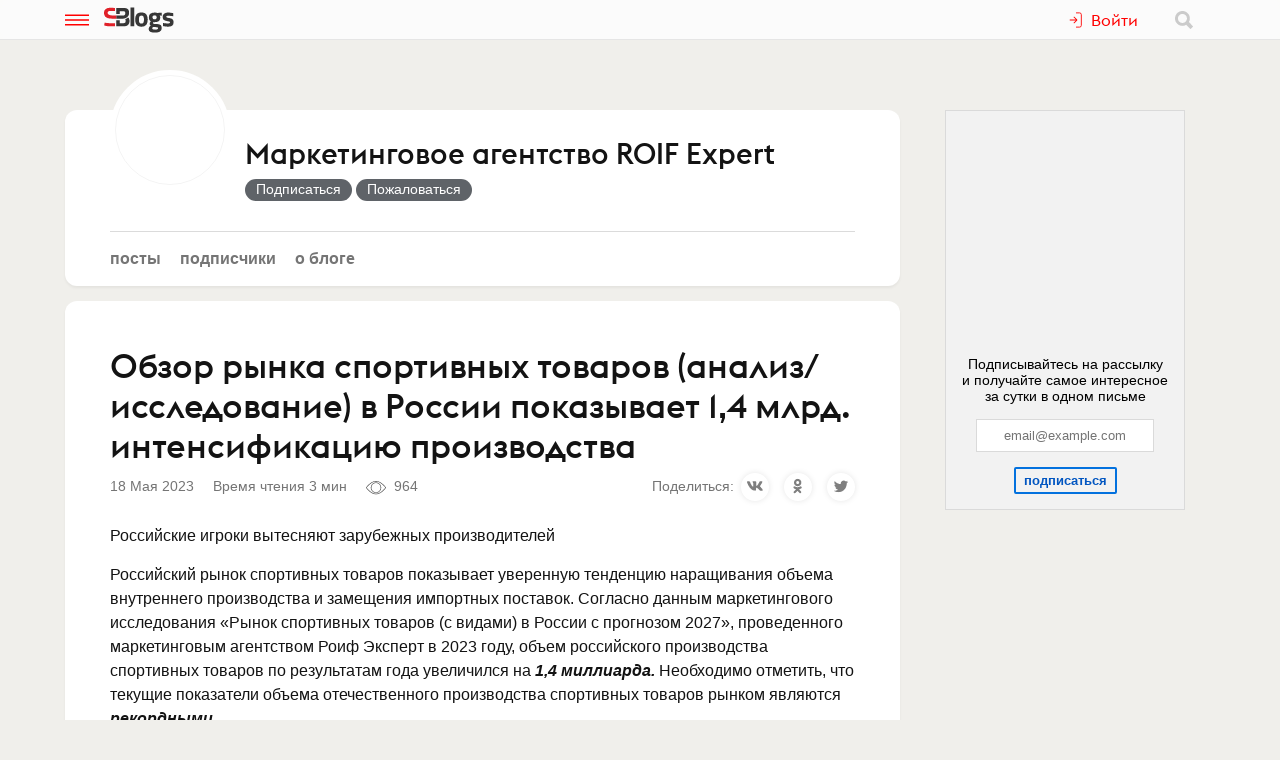

--- FILE ---
content_type: text/html; charset=utf-8
request_url: https://www.sostav.ru/blogs/32702/38025
body_size: 11925
content:
<!doctype html>
<html data-n-head-ssr lang="ru" data-n-head="%7B%22lang%22:%7B%22ssr%22:%22ru%22%7D%7D">
<head >
    <meta data-n-head="ssr" name="robots" content="index, follow"><meta data-n-head="ssr" charset="utf-8"><meta data-n-head="ssr" name="viewport" content="width=device-width, initial-scale=1"><meta data-n-head="ssr" name="msapplication-TileColor" content="#ffffff"><meta data-n-head="ssr" name="theme-color" content="#ffffff"><meta data-n-head="ssr" name="twitter:card" content="summary_large_image"><meta data-n-head="ssr" data-hid="description" name="description" content="Российские игроки вытесняют зарубежных производителейРоссийский рынок спортивных товаров показывает уверенную тенденцию наращивания объема в…"><meta data-n-head="ssr" data-hid="og:url" name="og:url" property="og:url" content="https://www.sostav.ru/blogs/32702/38025"><meta data-n-head="ssr" data-hid="og:title" name="og:title" property="og:title" content="Обзор рынка спортивных товаров (анализ/исследование) в России показывает 1,4 млрд. интенсификацию производства"><meta data-n-head="ssr" data-hid="og:description" name="og:description" property="og:description" content="Российские игроки вытесняют зарубежных производителейРоссийский рынок спортивных товаров показывает уверенную тенденцию наращивания объема в…"><meta data-n-head="ssr" data-hid="og:image" property="og:image" content="https://www.sostav.ru/appi/blogs/feedSocialImage/get?feedId=38025"><meta data-n-head="ssr" data-hid="og:image:width" property="og:image:width" content="1024"><meta data-n-head="ssr" data-hid="og:image:height" property="og:image:height" content="512"><title>Обзор рынка спортивных товаров (анализ/исследование) в России показывает 1,4 млрд. интенсификацию производства</title><base href="/blogs/"><link data-n-head="ssr" rel="apple-touch-icon" sizes="180x180" href="/blogs/favicon/apple-touch-icon.png"><link data-n-head="ssr" rel="icon" type="image/png" sizes="32x32" href="/blogs/favicon/favicon-32x32.png"><link data-n-head="ssr" rel="icon" type="image/png" sizes="16x16" href="/blogs/favicon/favicon-16x16.png"><link data-n-head="ssr" rel="manifest" href="/blogs/site.webmanifest"><link data-n-head="ssr" rel="mask-icon" href="/blogs/favicon/safari-pinned-tab.svg" color="#ff0000"><link data-n-head="ssr" rel="alternate" type="application/rss+xml" href="https://www.sostav.ru/blogsWebServices/ya/feeds/32702.xml" title="Маркетинговое агентство ROIF Expert"><link data-n-head="ssr" rel="alternate" type="application/rss+xml" href="https://www.sostav.ru/blogsWebServices/ya/comments/32702.xml" title="Маркетинговое агентство ROIF Expert"><link data-n-head="ssr" rel="alternate" type="application/rss+xml" href="https://www.sostav.ru/blogsWebServices/blog/32702.xml" title="Маркетинговое агентство ROIF Expert"><link data-n-head="ssr" rel="canonical" href="https://www.sostav.ru/blogs/32702/38025"><script data-n-head="ssr" type="application/ld+json">{"@context":"https://schema.org","@type":"BreadcrumbList","itemListElement":[{"@type":"ListItem","position":1,"item":{"@id":"/blogs/","name":"Бизнес-блоги"}},{"@type":"ListItem","position":2,"item":{"@id":"/blogs/32702","name":"Маркетинговое агентство ROIF Expert"}},{"@type":"ListItem","position":3,"item":{"@id":"/blogs/32702/38025","name":"Обзор рынка спортивных товаров (анализ/исследование) в России показывает 1,4 млрд. интенсификацию производства"}}]}</script><link rel="modulepreload" href="/blogs/_nuxt/cf9f155.modern.js" as="script"><link rel="modulepreload" href="/blogs/_nuxt/5e78372.modern.js" as="script"><link rel="preload" href="/blogs/_nuxt/css/fa90f28.css" as="style"><link rel="modulepreload" href="/blogs/_nuxt/492b76e.modern.js" as="script"><link rel="preload" href="/blogs/_nuxt/css/4efb3e6.css" as="style"><link rel="modulepreload" href="/blogs/_nuxt/9bc48dd.modern.js" as="script"><link rel="modulepreload" href="/blogs/_nuxt/79d5775.modern.js" as="script"><link rel="preload" href="/blogs/_nuxt/css/68a0aec.css" as="style"><link rel="modulepreload" href="/blogs/_nuxt/8014e00.modern.js" as="script"><link rel="stylesheet" href="/blogs/_nuxt/css/fa90f28.css"><link rel="stylesheet" href="/blogs/_nuxt/css/4efb3e6.css"><link rel="stylesheet" href="/blogs/_nuxt/css/68a0aec.css">
</head>
<body >
<div data-server-rendered="true" id="__nuxt"><!----><div id="__layout"><div class="bl p-r"><!----> <div class="bl-header"><div class="bl-container"><div class="bl-header__inner"><div class="d-flex bl-header__brand-group"><button type="button" class="bl-header__item bl-header__menubtn"><svg xmlns="http://www.w3.org/2000/svg" class="bl-header__icon icon sprite-icons"><use href="/blogs/_nuxt/ca3a3a4e1a0de7558f2535186dc3c1f3.svg#i-burger" xlink:href="/blogs/_nuxt/ca3a3a4e1a0de7558f2535186dc3c1f3.svg#i-burger"></use></svg></button> <a href="/blogs/" class="bl-header__brand nuxt-link-active"><svg xmlns="http://www.w3.org/2000/svg" class="bl-header__brand-image icon sprite-icons"><use href="/blogs/_nuxt/ca3a3a4e1a0de7558f2535186dc3c1f3.svg#i-sblogs-logo" xlink:href="/blogs/_nuxt/ca3a3a4e1a0de7558f2535186dc3c1f3.svg#i-sblogs-logo"></use></svg></a></div> <!----> <div class="d-flex ai-c"><!----> <div class="bl-header__search"><form action="/search" aria-label="search" class="d-flex ai-c p-r ml-1 bl-search d-none"><div class="bl-search__input-wrap"><input type="text" name="term" placeholder="Найти в блогах" value="" class="bl-input bl-search__input pr-3"></div> <button type="submit" title="Найти в блогах" class="bl-btn bl-btn--clear bl-btn--sm bl-search__btn"><svg xmlns="http://www.w3.org/2000/svg" class="bl-icon fill-gray icon sprite-icons"><use href="/blogs/_nuxt/ca3a3a4e1a0de7558f2535186dc3c1f3.svg#i-search" xlink:href="/blogs/_nuxt/ca3a3a4e1a0de7558f2535186dc3c1f3.svg#i-search"></use></svg></button></form></div></div></div></div></div> <div class="bl__content bl-content pb-1"><!----> <div data-fetch-key="0"><!----> <div data-fetch-key="1" class="bl-container"><div class="bl-columns-dbl mt-768-1"><div class="bl-columns-dbl__col-wide"><div class="bl-card pt-0 pb-1i p-r"><div class="bl-blog-info pb-2"><div class="bl-blog-info__head"><div class="bl-blog-info__avatar bl-bg-avatar bl-bg-avatar--80-120 bl-bg-avatar--round mr-1-1024 c-p" style="background-image:url(/appi/blogs/avatar/blog?blogId=32702&amp;w=max);"></div> <div><div class="bl-blog-info__title mb-05 mt-1 mt-2-1024 d-flex ai-c"><a href="/blogs/32702" class="bl-link nuxt-link-active">Маркетинговое агентство ROIF Expert</a> <!----></div> <!----></div></div></div> <div class="mt-1"><ul class="bl-hmenu tt-lc"><li><a href="/blogs/32702" class="bl-link fw-600 bl-exact-active nuxt-link-active">Посты</a></li> <li><a href="/blogs/32702/subscribers" class="bl-link fw-600 bl-exact-active">Подписчики</a></li> <li><a href="/blogs/32702/info" class="bl-link fw-600 bl-exact-active">О блоге</a></li></ul></div></div> <div class="mt-1"><div class="bl-card bl-feed"><div><h1 class="bl-feed__title mb-05">Обзор рынка спортивных товаров (анализ/исследование) в&nbsp;России показывает 1,4 млрд. интенсификацию производства</h1> <div class="d-flex-768 ai-c jc-sb"><div class="bl-text-small t-m mb-05"><span>2023-05-18 11:03:29</span> <span class="ml-1">Время чтения 3 мин</span> <span class="bl-fteaser-s__bot__item ml-1 ws-nw"><svg xmlns="http://www.w3.org/2000/svg" class="bl-fteaser-s__bot__icon icon sprite-icons"><use href="/blogs/_nuxt/ca3a3a4e1a0de7558f2535186dc3c1f3.svg#i-eye" xlink:href="/blogs/_nuxt/ca3a3a4e1a0de7558f2535186dc3c1f3.svg#i-eye"></use></svg> 964</span> <!----> <!----></div> <!----></div> <div class="bl-feed__body bl-feed__body--blocks bl-feed__body bl-feed__body--component"><p>Российские игроки вытесняют зарубежных производителей</p><p>Российский рынок спортивных
товаров показывает уверенную тенденцию наращивания объема внутреннего
производства и замещения импортных поставок. Согласно данным маркетингового исследования
«Рынок спортивных товаров (с видами) в России с прогнозом 2027», проведенного
маркетинговым агентством Роиф Эксперт в 2023 году, объем российского производства
спортивных товаров по результатам года увеличился на <b><i>1,4&nbsp;миллиарда.</i> </b>Необходимо
отметить, что текущие показатели объема отечественного производства спортивных
товаров рынком являются <b><i>рекордными</i></b>.</p><p>С учетом текущей ситуации в
экономике России, санкционных ограничений и последствия переформатирования ряда
бизнес-процессов в условиях новых реалий, а также поведения ряда иностранных
компаний, ранее являющихся активными участниками российского рынка спортивных
товаров, динамика движения объемности товарных потоков в оценке натуральных и
стоимостных индикаторов носит неравнозначную векторность. Для рынка спортивных
товаров в РФ в целом по итогам года характерна высокая динамика, отметим также,
что цены на продукцию показывали ажиотажный рост.</p><p>Совокупный объем российского
рынка спортивных товаров формируется преимущественной за счет <b><i>импортной
продукции</i></b>, но в рамках 2022 года российским производителям удалось
существенно укрепить свои позиции. В зависимости от периода параметр импортного
предложения спортивных товаров на рынке ранее доходил до <b><i>катастрофических</i></b> 92%.
Общий тренд на замещение импорта спортивных товаров прослеживается достаточно
четко и последние результаты свидетельствуют о стремительном росте
отечественного предложения.</p><p>Необходимо отметить, стоимостные
объемы закупок импортных спортивных товаров российским рынком ранее были на
пике в 2021 году, в целом общий тренд на увеличение объема закупок прослеживался
последние годы. В рамках 2022 года импорт продукции показал корректировку, но
все же пока остается на достаточно значительном уровне. К примеру производители
из ОАЭ увеличили ввоз спортивных товаров на рынок России, также существенный
рост параллельного импорта через Казахстан, при этом по ключевым ранее игрокам
идет заметный спад, так, например, Китай сократил поставки на максимальную
сумму <b>44 млн. долларов</b>!
Производители спортивных товаров Чехии, Италии и Австрии также показали весьма
серьезное и ощутимое сокращение ввоза продукции.</p><p>Смотреть целиком состав аналитического отчета Рынок спортивных товаров (с товарными группами) в России с прогнозом 2027 можно <b><i><a target="_blank" rel="nofollow noreferrer noopener" href="https://roif-expert.ru/potrebitelskie-tovary/sport-muzyka/analizy-rynka-sportivnyh-tovarov/rynok-sportivnyh-tovarov-v-rossii-issledovanie-i-prognoz.html">здесь</a>.&nbsp;</i></b></p></div> <div class="my-2 pt-2 bt-1"><!----> <div class="bl-tagline bl-feed__tags mb-1"><span class="bl-tagline__title mr-1">Теги:</span> <a href="/blogs/tags/1716" class="bl-tagline__tag mr-1">аналитика</a><a href="/blogs/tags/3835" class="bl-tagline__tag mr-1">маркетинговое исследование</a><a href="/blogs/tags/28616" class="bl-tagline__tag mr-1">Роиф эксперт</a><a href="/blogs/tags/34941" class="bl-tagline__tag mr-1">спортивные товары</a><a href="/blogs/tags/39604" class="bl-tagline__tag mr-1">рынок спортивных товаров в России</a></div> <!----></div> <div class="bl-card__bottom-bar py-1 bg-color-gray-1"><div class="d-flex jc-sb ai-c t-m bl-text-small"><!----></div></div></div></div> <!----></div></div> <div class="bl-columns-dbl__col bl-cover-overlay__spacer"><!----></div></div> <div class="mt-2"><div class="p-1 p-768-0"><div data-fetch-key="2"><div class="bl-card__header__text">Другие материалы блога</div> <div class="observable-block d-flex fw-w jc-sb"><a href="/blogs/32702/74741" class="mt-1 bl-card bl-card--shadow-none bl-link-clear d-block p-r o-h pb-0 observable-item w-320-100 w-768-50 w-1024-33"><div data-src="" class="bl-bg-image-16x9 bl-bg-image-contrast bg-size-cover p-a t-0 l-0"></div> <div class="p-r bl-bg-image-16x9"><div class="p-a t-0 l-0"><span class="bl-card__header__text lh-12">2026: Комбикормовый рынок Беларуси достигает пиковых объемов</span></div> <div class="mb-1 px-05 p-a b-0 r-0 bl-text-small fw-600"><span class="bl-text-small"><span>2026-01-15 16:10:09</span> <span class="ml-1"><svg xmlns="http://www.w3.org/2000/svg" class="bl-fteaser-s__bot__icon icon sprite-icons"><use href="/blogs/_nuxt/ca3a3a4e1a0de7558f2535186dc3c1f3.svg#i-eye" xlink:href="/blogs/_nuxt/ca3a3a4e1a0de7558f2535186dc3c1f3.svg#i-eye"></use></svg>
                            337
                        </span> <!----> <!----></span></div></div></a><a href="/blogs/32702/73193" class="mt-1 bl-card bl-card--shadow-none bl-link-clear d-block p-r o-h pb-0 observable-item w-320-100 w-768-50 w-1024-33"><div data-src="" class="bl-bg-image-16x9 bl-bg-image-contrast bg-size-cover p-a t-0 l-0"></div> <div class="p-r bl-bg-image-16x9"><div class="p-a t-0 l-0"><span class="bl-card__header__text lh-12">2025: Анализ российского рынка энергетиков показывает колоссальный + рост</span></div> <div class="mb-1 px-05 p-a b-0 r-0 bl-text-small fw-600"><span class="bl-text-small"><span>2025-12-16 13:25:32</span> <span class="ml-1"><svg xmlns="http://www.w3.org/2000/svg" class="bl-fteaser-s__bot__icon icon sprite-icons"><use href="/blogs/_nuxt/ca3a3a4e1a0de7558f2535186dc3c1f3.svg#i-eye" xlink:href="/blogs/_nuxt/ca3a3a4e1a0de7558f2535186dc3c1f3.svg#i-eye"></use></svg>
                            370
                        </span> <!----> <!----></span></div></div></a><a href="/blogs/32702/72848" class="mt-1 bl-card bl-card--shadow-none bl-link-clear d-block p-r o-h pb-0 observable-item w-320-100 w-768-50 w-1024-33"><div data-src="" class="bl-bg-image-16x9 bl-bg-image-contrast bg-size-cover p-a t-0 l-0"></div> <div class="p-r bl-bg-image-16x9"><div class="p-a t-0 l-0"><span class="bl-card__header__text lh-12">2025: Анализ рынка сульфата натрия (с&nbsp;сегментами) в&nbsp;России раскрывает абсолютную минимизацию импорта</span></div> <div class="mb-1 px-05 p-a b-0 r-0 bl-text-small fw-600"><span class="bl-text-small"><span>2025-12-10 21:56:15</span> <span class="ml-1"><svg xmlns="http://www.w3.org/2000/svg" class="bl-fteaser-s__bot__icon icon sprite-icons"><use href="/blogs/_nuxt/ca3a3a4e1a0de7558f2535186dc3c1f3.svg#i-eye" xlink:href="/blogs/_nuxt/ca3a3a4e1a0de7558f2535186dc3c1f3.svg#i-eye"></use></svg>
                            287
                        </span> <!----> <!----></span></div></div></a><a href="/blogs/32702/72516" class="mt-1 bl-card bl-card--shadow-none bl-link-clear d-block p-r o-h pb-0 observable-item w-320-100 w-768-50 w-1024-33"><div data-src="" class="bl-bg-image-16x9 bl-bg-image-contrast bg-size-cover p-a t-0 l-0"></div> <div class="p-r bl-bg-image-16x9"><div class="p-a t-0 l-0"><span class="bl-card__header__text lh-12">2025: Рынок фундука (с&nbsp;сегментами) в&nbsp;России составил -33% по&nbsp;импортным закупкам</span></div> <div class="mb-1 px-05 p-a b-0 r-0 bl-text-small fw-600"><span class="bl-text-small"><span>2025-12-05 15:07:25</span> <span class="ml-1"><svg xmlns="http://www.w3.org/2000/svg" class="bl-fteaser-s__bot__icon icon sprite-icons"><use href="/blogs/_nuxt/ca3a3a4e1a0de7558f2535186dc3c1f3.svg#i-eye" xlink:href="/blogs/_nuxt/ca3a3a4e1a0de7558f2535186dc3c1f3.svg#i-eye"></use></svg>
                            1769
                        </span> <!----> <!----></span></div></div></a><a href="/blogs/32702/72333" class="mt-1 bl-card bl-card--shadow-none bl-link-clear d-block p-r o-h pb-0 observable-item w-320-100 w-768-50 w-1024-33"><div data-src="" class="bl-bg-image-16x9 bl-bg-image-contrast bg-size-cover p-a t-0 l-0"></div> <div class="p-r bl-bg-image-16x9"><div class="p-a t-0 l-0"><span class="bl-card__header__text lh-12">2025: Рынок стеклопакетов (с&nbsp;сегментами) достиг максимума</span></div> <div class="mb-1 px-05 p-a b-0 r-0 bl-text-small fw-600"><span class="bl-text-small"><span>2025-12-03 13:01:26</span> <span class="ml-1"><svg xmlns="http://www.w3.org/2000/svg" class="bl-fteaser-s__bot__icon icon sprite-icons"><use href="/blogs/_nuxt/ca3a3a4e1a0de7558f2535186dc3c1f3.svg#i-eye" xlink:href="/blogs/_nuxt/ca3a3a4e1a0de7558f2535186dc3c1f3.svg#i-eye"></use></svg>
                            1731
                        </span> <!----> <!----></span></div></div></a><a href="/blogs/32702/72293" class="mt-1 bl-card bl-card--shadow-none bl-link-clear d-block p-r o-h pb-0 observable-item w-320-100 w-768-50 w-1024-33"><div data-src="" class="bl-bg-image-16x9 bl-bg-image-contrast bg-size-cover p-a t-0 l-0"></div> <div class="p-r bl-bg-image-16x9"><div class="p-a t-0 l-0"><span class="bl-card__header__text lh-12">2025: Анализ рынка макулатуры (с&nbsp;сегментами) в&nbsp;России фиксирует высокую + динамику</span></div> <div class="mb-1 px-05 p-a b-0 r-0 bl-text-small fw-600"><span class="bl-text-small"><span>2025-12-02 16:57:32</span> <span class="ml-1"><svg xmlns="http://www.w3.org/2000/svg" class="bl-fteaser-s__bot__icon icon sprite-icons"><use href="/blogs/_nuxt/ca3a3a4e1a0de7558f2535186dc3c1f3.svg#i-eye" xlink:href="/blogs/_nuxt/ca3a3a4e1a0de7558f2535186dc3c1f3.svg#i-eye"></use></svg>
                            1727
                        </span> <!----> <!----></span></div></div></a></div></div></div> <!----> <div class="p-1 p-768-0"><div data-fetch-key="3"><div class="bl-card__header__text mt-1">Еще материалы</div> <div class="observable-block d-flex fw-w jc-sb"><a href="/blogs/263188/74843" class="mt-1 bl-card bl-card--shadow-none bl-link-clear d-block p-r o-h pb-0 observable-item w-320-100 w-768-50 w-1200-33"><div data-src="https://www.sostav.ru/blogs/images/feeds/92/182475.jpg" class="bl-bg-image-16x9 bl-bg-image-contrast bg-size-cover p-a t-0 l-0"></div> <div class="p-r bl-bg-image-16x9"><div class="p-a t-0 l-0"><span class="bl-card__header__text lh-12">Как я&nbsp;машину продавал</span></div> <div class="mb-1 px-05 p-a b-0 r-0 bl-text-small fw-600"><span class="bl-text-small"><span>2026-01-16 19:07:02</span> <span class="ml-1"><svg xmlns="http://www.w3.org/2000/svg" class="bl-fteaser-s__bot__icon icon sprite-icons"><use href="/blogs/_nuxt/ca3a3a4e1a0de7558f2535186dc3c1f3.svg#i-eye" xlink:href="/blogs/_nuxt/ca3a3a4e1a0de7558f2535186dc3c1f3.svg#i-eye"></use></svg>
                            97
                        </span> <!----> <!----></span></div></div></a><a href="/blogs/52884/74798" class="mt-1 bl-card bl-card--shadow-none bl-link-clear d-block p-r o-h pb-0 observable-item w-320-100 w-768-50 w-1200-33"><div data-src="https://www.sostav.ru/blogs/images/feeds/92/182308.jpg" class="bl-bg-image-16x9 bl-bg-image-contrast bg-size-cover p-a t-0 l-0"></div> <div class="p-r bl-bg-image-16x9"><div class="p-a t-0 l-0"><span class="bl-card__header__text lh-12">Эксперт АБКР проведёт вебинар на&nbsp;платформе бизнес-сообщества Electronica Connect</span></div> <div class="mb-1 px-05 p-a b-0 r-0 bl-text-small fw-600"><span class="bl-text-small"><span>2026-01-16 12:59:41</span> <span class="ml-1"><svg xmlns="http://www.w3.org/2000/svg" class="bl-fteaser-s__bot__icon icon sprite-icons"><use href="/blogs/_nuxt/ca3a3a4e1a0de7558f2535186dc3c1f3.svg#i-eye" xlink:href="/blogs/_nuxt/ca3a3a4e1a0de7558f2535186dc3c1f3.svg#i-eye"></use></svg>
                            195
                        </span> <!----> <!----></span></div></div></a><a href="/blogs/52884/74761" class="mt-1 bl-card bl-card--shadow-none bl-link-clear d-block p-r o-h pb-0 observable-item w-320-100 w-768-50 w-1200-33"><div data-src="https://www.sostav.ru/blogs/images/feeds/92/182176.jpg" class="bl-bg-image-16x9 bl-bg-image-contrast bg-size-cover p-a t-0 l-0"></div> <div class="p-r bl-bg-image-16x9"><div class="p-a t-0 l-0"><span class="bl-card__header__text lh-12">Амбассадоры АБКР выступят на&nbsp;конференции по&nbsp;маркетингу молочной отрасли в&nbsp;рамках DairyTech</span></div> <div class="mb-1 px-05 p-a b-0 r-0 bl-text-small fw-600"><span class="bl-text-small"><span>2026-01-15 19:29:01</span> <span class="ml-1"><svg xmlns="http://www.w3.org/2000/svg" class="bl-fteaser-s__bot__icon icon sprite-icons"><use href="/blogs/_nuxt/ca3a3a4e1a0de7558f2535186dc3c1f3.svg#i-eye" xlink:href="/blogs/_nuxt/ca3a3a4e1a0de7558f2535186dc3c1f3.svg#i-eye"></use></svg>
                            367
                        </span> <!----> <!----></span></div></div></a><a href="/blogs/263188/74755" class="mt-1 bl-card bl-card--shadow-none bl-link-clear d-block p-r o-h pb-0 observable-item w-320-100 w-768-50 w-1200-33"><div data-src="https://www.sostav.ru/blogs/images/feeds/92/182156.jpg" class="bl-bg-image-16x9 bl-bg-image-contrast bg-size-cover p-a t-0 l-0"></div> <div class="p-r bl-bg-image-16x9"><div class="p-a t-0 l-0"><span class="bl-card__header__text lh-12">Будущее YouTube</span></div> <div class="mb-1 px-05 p-a b-0 r-0 bl-text-small fw-600"><span class="bl-text-small"><span>2026-01-15 18:12:11</span> <span class="ml-1"><svg xmlns="http://www.w3.org/2000/svg" class="bl-fteaser-s__bot__icon icon sprite-icons"><use href="/blogs/_nuxt/ca3a3a4e1a0de7558f2535186dc3c1f3.svg#i-eye" xlink:href="/blogs/_nuxt/ca3a3a4e1a0de7558f2535186dc3c1f3.svg#i-eye"></use></svg>
                            278
                        </span> <span class="ml-1"><svg xmlns="http://www.w3.org/2000/svg" class="bl-fteaser-s__bot__icon icon sprite-icons"><use href="/blogs/_nuxt/ca3a3a4e1a0de7558f2535186dc3c1f3.svg#i-comment" xlink:href="/blogs/_nuxt/ca3a3a4e1a0de7558f2535186dc3c1f3.svg#i-comment"></use></svg>
                            1
                        </span> <!----></span></div></div></a><a href="/blogs/3119/74736" class="mt-1 bl-card bl-card--shadow-none bl-link-clear d-block p-r o-h pb-0 observable-item w-320-100 w-768-50 w-1200-33"><div data-src="https://www.sostav.ru/blogs/images/feeds/92/182112.jpg" class="bl-bg-image-16x9 bl-bg-image-contrast bg-size-cover p-a t-0 l-0"></div> <div class="p-r bl-bg-image-16x9"><div class="p-a t-0 l-0"><span class="bl-card__header__text lh-12">Архитектурно-орнаментальные главы подготовлены</span></div> <div class="mb-1 px-05 p-a b-0 r-0 bl-text-small fw-600"><span class="bl-text-small"><span>2026-01-15 14:48:33</span> <span class="ml-1"><svg xmlns="http://www.w3.org/2000/svg" class="bl-fteaser-s__bot__icon icon sprite-icons"><use href="/blogs/_nuxt/ca3a3a4e1a0de7558f2535186dc3c1f3.svg#i-eye" xlink:href="/blogs/_nuxt/ca3a3a4e1a0de7558f2535186dc3c1f3.svg#i-eye"></use></svg>
                            249
                        </span> <!----> <!----></span></div></div></a><a href="/blogs/25935/74727" class="mt-1 bl-card bl-card--shadow-none bl-link-clear d-block p-r o-h pb-0 observable-item w-320-100 w-768-50 w-1200-33"><div data-src="https://www.sostav.ru/blogs/images/feeds/92/182093.jpg" class="bl-bg-image-16x9 bl-bg-image-contrast bg-size-cover p-a t-0 l-0"></div> <div class="p-r bl-bg-image-16x9"><div class="p-a t-0 l-0"><span class="bl-card__header__text lh-12">RANCH — что за&nbsp;лев этот тигр?</span></div> <div class="mb-1 px-05 p-a b-0 r-0 bl-text-small fw-600"><span class="bl-text-small"><span>2026-01-15 13:40:24</span> <span class="ml-1"><svg xmlns="http://www.w3.org/2000/svg" class="bl-fteaser-s__bot__icon icon sprite-icons"><use href="/blogs/_nuxt/ca3a3a4e1a0de7558f2535186dc3c1f3.svg#i-eye" xlink:href="/blogs/_nuxt/ca3a3a4e1a0de7558f2535186dc3c1f3.svg#i-eye"></use></svg>
                            408
                        </span> <!----> <!----></span></div></div></a></div></div></div></div></div></div></div> <!----> <!----><!----><!----><!----><!----><!----><!----><!----><!----></div></div></div><script>window.__NUXT__=(function(a,b,c,d,e,f,g,h,i,j,k,l,m,n,o,p,q,r,s,t,u,v,w,x,y,z,A,B,C,D,E,F,G,H,I,J,K,L,M,N,O,P,Q,R,S,T,U,V,W,X,Y,Z,_,$,aa,ab,ac,ad,ae,af,ag,ah,ai){return {layout:"blogs",data:[{blog:a,fetchErrors:I},{}],fetch:{"0":{blog:{blogId:d,title:j,notes:D,created:"2013-12-05 17:01:57",feedsCount:2726,postsCount:355,lastFeedDate:J,lastFeedId:K,hits:2774297,subscribersCount:26,isCorporate:b,company:n,ballsAvg:"4.000000",logoExists:g,blogVerified:a,ownerData:{id:d,username:h,avatar:i,avatarExists:b},userSubscribed:a,notesFull:D,coverImage:f,avatar:o,meta:{title:j,desc:D,canonical:"https:\u002F\u002Fwww.sostav.ru\u002Fblogs\u002F32702",image:"https:\u002F\u002Fwww.sostav.ru\u002Fappi\u002Fblogs\u002FblogSocialImage\u002Fget?blogId=32702",imageWidth:1024,imageHeight:512,jsonLd:[{"@context":L,"@type":M,itemListElement:[{"@type":t,position:N,item:{"@id":E,name:O}},{"@type":t,position:P,item:{"@id":Q,name:j}}]}]}},fetchErrors:I},"1":{feed:{IDFEED:"38025",IDUSER:d,IDPOSTER:d,IDCATEGORY:c,TITLE:"Обзор рынка спортивных товаров (анализ\u002Fисследование) в&nbsp;России показывает 1,4 млрд. интенсификацию производства",BODY:"\u003Cp\u003EРоссийские игроки вытесняют зарубежных производителей\u003C\u002Fp\u003E\u003Cp\u003EРоссийский рынок спортивных товаров показывает уверенную тенденцию наращивания объема внутреннего производства и замещения импортных поставок. Согласно данным маркетингового исследования «Рынок спортивных товаров (с видами) в России с прогнозом 2027», проведенного маркетинговым агентством Роиф Эксперт в 2023 году, объем российского производства спортивных товаров по результатам года увеличился на \u003Cb\u003E\u003Ci\u003E1,4 миллиарда.\u003C\u002Fi\u003E \u003C\u002Fb\u003EНеобходимо отметить, что текущие показатели объема отечественного производства спортивных товаров рынком являются \u003Cb\u003E\u003Ci\u003Eрекордными\u003C\u002Fi\u003E\u003C\u002Fb\u003E.\u003C\u002Fp\u003E\u003Cp\u003EС учетом текущей ситуации в экономике России, санкционных ограничений и последствия переформатирования ряда бизнес-процессов в условиях новых реалий, а также поведения ряда иностранных компаний, ранее являющихся активными участниками российского рынка спортивных товаров, динамика движения объемности товарных потоков в оценке натуральных и стоимостных индикаторов носит неравнозначную векторность. Для рынка спортивных товаров в РФ в целом по итогам года характерна высокая динамика, отметим также, что цены на продукцию показывали ажиотажный рост.\u003C\u002Fp\u003E\u003Cp\u003EСовокупный объем российского рынка спортивных товаров формируется преимущественной за счет \u003Cb\u003E\u003Ci\u003Eимпортной продукции\u003C\u002Fi\u003E\u003C\u002Fb\u003E, но в рамках 2022 года российским производителям удалось существенно укрепить свои позиции. В зависимости от периода параметр импортного предложения спортивных товаров на рынке ранее доходил до \u003Cb\u003E\u003Ci\u003Eкатастрофических\u003C\u002Fi\u003E\u003C\u002Fb\u003E 92%. Общий тренд на замещение импорта спортивных товаров прослеживается достаточно четко и последние результаты свидетельствуют о стремительном росте отечественного предложения.\u003C\u002Fp\u003E\u003Cp\u003EНеобходимо отметить, стоимостные объемы закупок импортных спортивных товаров российским рынком ранее были на пике в 2021 году, в целом общий тренд на увеличение объема закупок прослеживался последние годы. В рамках 2022 года импорт продукции показал корректировку, но все же пока остается на достаточно значительном уровне. К примеру производители из ОАЭ увеличили ввоз спортивных товаров на рынок России, также существенный рост параллельного импорта через Казахстан, при этом по ключевым ранее игрокам идет заметный спад, так, например, Китай сократил поставки на максимальную сумму \u003Cb\u003E44 млн. долларов\u003C\u002Fb\u003E! Производители спортивных товаров Чехии, Италии и Австрии также показали весьма серьезное и ощутимое сокращение ввоза продукции.\u003C\u002Fp\u003E\u003Cp\u003EСмотреть целиком состав аналитического отчета Рынок спортивных товаров (с товарными группами) в России с прогнозом 2027 можно \u003Cb\u003E\u003Ci\u003E\u003Ca target=\"_blank\" rel=\"nofollow noreferrer noopener\" href=\"https:\u002F\u002Froif-expert.ru\u002Fpotrebitelskie-tovary\u002Fsport-muzyka\u002Fanalizy-rynka-sportivnyh-tovarov\u002Frynok-sportivnyh-tovarov-v-rossii-issledovanie-i-prognoz.html\" \u003Eздесь\u003C\u002Fa\u003E. \u003C\u002Fi\u003E\u003C\u002Fb\u003E\u003C\u002Fp\u003E",BODY_SOURCE:{time:1694156163533,blocks:[{id:"owJQ61vhBe",type:q,data:{text:"Российские игроки вытесняют зарубежных производителей"}},{id:"d5n4MweKYc",type:q,data:{text:"Российский рынок спортивных\nтоваров показывает уверенную тенденцию наращивания объема внутреннего\nпроизводства и замещения импортных поставок. Согласно данным маркетингового исследования\n«Рынок спортивных товаров (с видами) в России с прогнозом 2027», проведенного\nмаркетинговым агентством Роиф Эксперт в 2023 году, объем российского производства\nспортивных товаров по результатам года увеличился на \u003Cb\u003E\u003Ci\u003E1,4&nbsp;миллиарда.\u003C\u002Fi\u003E \u003C\u002Fb\u003EНеобходимо\nотметить, что текущие показатели объема отечественного производства спортивных\nтоваров рынком являются \u003Cb\u003E\u003Ci\u003Eрекордными\u003C\u002Fi\u003E\u003C\u002Fb\u003E."}},{id:"y6xPS-Raw2",type:q,data:{text:"С учетом текущей ситуации в\nэкономике России, санкционных ограничений и последствия переформатирования ряда\nбизнес-процессов в условиях новых реалий, а также поведения ряда иностранных\nкомпаний, ранее являющихся активными участниками российского рынка спортивных\nтоваров, динамика движения объемности товарных потоков в оценке натуральных и\nстоимостных индикаторов носит неравнозначную векторность. Для рынка спортивных\nтоваров в РФ в целом по итогам года характерна высокая динамика, отметим также,\nчто цены на продукцию показывали ажиотажный рост."}},{id:"oAjdXYQ2g-",type:q,data:{text:"Совокупный объем российского\nрынка спортивных товаров формируется преимущественной за счет \u003Cb\u003E\u003Ci\u003Eимпортной\nпродукции\u003C\u002Fi\u003E\u003C\u002Fb\u003E, но в рамках 2022 года российским производителям удалось\nсущественно укрепить свои позиции. В зависимости от периода параметр импортного\nпредложения спортивных товаров на рынке ранее доходил до \u003Cb\u003E\u003Ci\u003Eкатастрофических\u003C\u002Fi\u003E\u003C\u002Fb\u003E 92%.\nОбщий тренд на замещение импорта спортивных товаров прослеживается достаточно\nчетко и последние результаты свидетельствуют о стремительном росте\nотечественного предложения."}},{id:"GaI-6S-VSJ",type:q,data:{text:"Необходимо отметить, стоимостные\nобъемы закупок импортных спортивных товаров российским рынком ранее были на\nпике в 2021 году, в целом общий тренд на увеличение объема закупок прослеживался\nпоследние годы. В рамках 2022 года импорт продукции показал корректировку, но\nвсе же пока остается на достаточно значительном уровне. К примеру производители\nиз ОАЭ увеличили ввоз спортивных товаров на рынок России, также существенный\nрост параллельного импорта через Казахстан, при этом по ключевым ранее игрокам\nидет заметный спад, так, например, Китай сократил поставки на максимальную\nсумму \u003Cb\u003E44 млн. долларов\u003C\u002Fb\u003E!\nПроизводители спортивных товаров Чехии, Италии и Австрии также показали весьма\nсерьезное и ощутимое сокращение ввоза продукции."}},{id:"ByIvBW1i1A",type:q,data:{text:"Смотреть целиком состав аналитического отчета Рынок спортивных товаров (с товарными группами) в России с прогнозом 2027 можно \u003Cb\u003E\u003Ci\u003E\u003Ca target=\"_blank\" rel=\"nofollow noreferrer noopener\" href=\"https:\u002F\u002Froif-expert.ru\u002Fpotrebitelskie-tovary\u002Fsport-muzyka\u002Fanalizy-rynka-sportivnyh-tovarov\u002Frynok-sportivnyh-tovarov-v-rossii-issledovanie-i-prognoz.html\"\u003Eздесь\u003C\u002Fa\u003E.&nbsp;\u003C\u002Fi\u003E\u003C\u002Fb\u003E"}}],version:"2.24.3"},EROTIC:c,HITS:"964",ADDED:"2023-05-18 11:03:29",POSTED:b,TIME_TO_READ:R,BLOGGER_NAME:S,POSTER_NAME:S,TAGS:[["1716","аналитика"],["3835","маркетинговое исследование"],["28616","Роиф эксперт"],["34941","спортивные товары"],["39604","рынок спортивных товаров в России"]],COMMENTS:e,SHOW_ON_MAIN:c,bookmarks:e,isBookmarked:e,isSubscribed:c,meta:{title:T,desc:"Российские игроки вытесняют зарубежных производителейРоссийский рынок спортивных товаров показывает уверенную тенденцию наращивания объема в…",canonical:"https:\u002F\u002Fwww.sostav.ru\u002Fblogs\u002F32702\u002F38025",image:"https:\u002F\u002Fwww.sostav.ru\u002Fappi\u002Fblogs\u002FfeedSocialImage\u002Fget?feedId=38025",imageWidth:"1024",imageHeight:"512",jsonLd:[{"@context":L,"@type":M,itemListElement:[{"@type":t,position:N,item:{"@id":E,name:O}},{"@type":t,position:P,item:{"@id":Q,name:j}},{"@type":t,position:R,item:{"@id":"\u002Fblogs\u002F32702\u002F38025",name:T}}]}]},BODY_TYPE:"source",DESC:"Российские игроки вытесняют зарубежных производителейРоссийский рынок спортивных товаров показывает уверенную тенденцию наращивания объема"},feedLoaded:b,isFeedAdmin:a,isPreview:a},"2":{feeds:[{IDFEED:K,IDUSER:d,IDPOSTER:d,IDCATEGORY:p,ADDED:J,TITLE:"2026: Комбикормовый рынок Беларуси достигает пиковых объемов",BODY:U,TEASER:U,POSTS:c,HITS:"337",FEEDAVGBALL:e,IS_CORPARATE:g,COMPANY:n,TOP_IMAGE:k,TOP_IMAGE_WIDTH:c,TOP_IMAGE_HEIGHT:c,BLOG_TITLE:j,BLOG_VERIFIED:a,ownerData:{id:d,username:h,avatar:i,avatarExists:b},posterData:{id:d,username:h,avatar:i,avatarExists:b},bookmarks:e,isBookmarked:a,isSubscribed:a,embed:f,blogAvatar:o},{IDFEED:"73193",IDUSER:d,IDPOSTER:d,IDCATEGORY:p,ADDED:"2025-12-16 13:25:32",TITLE:"2025: Анализ российского рынка энергетиков показывает колоссальный + рост",BODY:V,TEASER:V,POSTS:c,HITS:"370",FEEDAVGBALL:e,IS_CORPARATE:g,COMPANY:n,TOP_IMAGE:k,TOP_IMAGE_WIDTH:c,TOP_IMAGE_HEIGHT:c,BLOG_TITLE:j,BLOG_VERIFIED:a,ownerData:{id:d,username:h,avatar:i,avatarExists:b},posterData:{id:d,username:h,avatar:i,avatarExists:b},bookmarks:e,isBookmarked:a,isSubscribed:a,embed:f,blogAvatar:o},{IDFEED:"72848",IDUSER:d,IDPOSTER:d,IDCATEGORY:p,ADDED:"2025-12-10 21:56:15",TITLE:"2025: Анализ рынка сульфата натрия (с&nbsp;сегментами) в&nbsp;России раскрывает абсолютную минимизацию импорта",BODY:W,TEASER:W,POSTS:c,HITS:"287",FEEDAVGBALL:e,IS_CORPARATE:g,COMPANY:n,TOP_IMAGE:k,TOP_IMAGE_WIDTH:c,TOP_IMAGE_HEIGHT:c,BLOG_TITLE:j,BLOG_VERIFIED:a,ownerData:{id:d,username:h,avatar:i,avatarExists:b},posterData:{id:d,username:h,avatar:i,avatarExists:b},bookmarks:e,isBookmarked:a,isSubscribed:a,embed:f,blogAvatar:o},{IDFEED:"72516",IDUSER:d,IDPOSTER:d,IDCATEGORY:p,ADDED:"2025-12-05 15:07:25",TITLE:"2025: Рынок фундука (с&nbsp;сегментами) в&nbsp;России составил -33% по&nbsp;импортным закупкам",BODY:X,TEASER:X,POSTS:c,HITS:"1769",FEEDAVGBALL:e,IS_CORPARATE:g,COMPANY:n,TOP_IMAGE:k,TOP_IMAGE_WIDTH:c,TOP_IMAGE_HEIGHT:c,BLOG_TITLE:j,BLOG_VERIFIED:a,ownerData:{id:d,username:h,avatar:i,avatarExists:b},posterData:{id:d,username:h,avatar:i,avatarExists:b},bookmarks:e,isBookmarked:a,isSubscribed:a,embed:f,blogAvatar:o},{IDFEED:"72333",IDUSER:d,IDPOSTER:d,IDCATEGORY:p,ADDED:"2025-12-03 13:01:26",TITLE:"2025: Рынок стеклопакетов (с&nbsp;сегментами) достиг максимума",BODY:Y,TEASER:Y,POSTS:c,HITS:"1731",FEEDAVGBALL:e,IS_CORPARATE:g,COMPANY:n,TOP_IMAGE:k,TOP_IMAGE_WIDTH:c,TOP_IMAGE_HEIGHT:c,BLOG_TITLE:j,BLOG_VERIFIED:a,ownerData:{id:d,username:h,avatar:i,avatarExists:b},posterData:{id:d,username:h,avatar:i,avatarExists:b},bookmarks:e,isBookmarked:a,isSubscribed:a,embed:f,blogAvatar:o},{IDFEED:"72293",IDUSER:d,IDPOSTER:d,IDCATEGORY:p,ADDED:"2025-12-02 16:57:32",TITLE:"2025: Анализ рынка макулатуры (с&nbsp;сегментами) в&nbsp;России фиксирует высокую + динамику",BODY:Z,TEASER:Z,POSTS:c,HITS:"1727",FEEDAVGBALL:e,IS_CORPARATE:g,COMPANY:n,TOP_IMAGE:k,TOP_IMAGE_WIDTH:c,TOP_IMAGE_HEIGHT:c,BLOG_TITLE:j,BLOG_VERIFIED:a,ownerData:{id:d,username:h,avatar:i,avatarExists:b},posterData:{id:d,username:h,avatar:i,avatarExists:b},bookmarks:e,isBookmarked:a,isSubscribed:a,embed:f,blogAvatar:o}]},"3":{feeds:[{IDFEED:"74843",IDUSER:l,IDPOSTER:l,IDCATEGORY:u,ADDED:"2026-01-16 19:07:02",TITLE:"Как я&nbsp;машину продавал",BODY:_,TEASER:_,POSTS:c,HITS:"97",FEEDAVGBALL:e,IS_CORPARATE:c,COMPANY:k,TOP_IMAGE:"https:\u002F\u002Fwww.sostav.ru\u002Fblogs\u002Fimages\u002Ffeeds\u002F92\u002F182475.jpg",TOP_IMAGE_WIDTH:v,TOP_IMAGE_HEIGHT:"1267",BLOG_TITLE:r,BLOG_VERIFIED:b,ownerData:{id:l,username:r,avatar:s,avatarExists:b},posterData:{id:l,username:r,avatar:s,avatarExists:b},bookmarks:e,isBookmarked:a,isSubscribed:a,embed:f,blogAvatar:s},{IDFEED:"74798",IDUSER:m,IDPOSTER:m,IDCATEGORY:w,ADDED:"2026-01-16 12:59:41",TITLE:"Эксперт АБКР проведёт вебинар на&nbsp;платформе бизнес-сообщества Electronica Connect",BODY:"20 января на платформе бизнес-сообщества Electronica Connect при поддержке АБКР состоится вебинар \"Брендинг технологий: почему бренд должен быть не только у электроники, но и у оборудования, на котором она производится\" . Член Совета АБКР Денис Шлесберг (Артоника) расскажет: - В чём разница восприятия брендов в рознице и в B2B?- Как происходит выбор поставщика и продукта для бизнеса, и какую роль...",TEASER:"20 января на платформе бизнес-сообщества Electronica Connect при поддержке АБКР состоится вебинар \"Брендинг технологий: почему бренд должен быть не только у электроники, но и у оборудования, на котором она производится\".",POSTS:c,HITS:"195",FEEDAVGBALL:e,IS_CORPARATE:g,COMPANY:x,TOP_IMAGE:"https:\u002F\u002Fwww.sostav.ru\u002Fblogs\u002Fimages\u002Ffeeds\u002F92\u002F182308.jpg",TOP_IMAGE_WIDTH:$,TOP_IMAGE_HEIGHT:"900",BLOG_TITLE:x,BLOG_VERIFIED:b,ownerData:{id:m,username:y,avatar:z,avatarExists:b},posterData:{id:m,username:y,avatar:z,avatarExists:b},bookmarks:e,isBookmarked:a,isSubscribed:a,embed:f,blogAvatar:aa},{IDFEED:"74761",IDUSER:m,IDPOSTER:m,IDCATEGORY:w,ADDED:"2026-01-15 19:29:01",TITLE:"Амбассадоры АБКР выступят на&nbsp;конференции по&nbsp;маркетингу молочной отрасли в&nbsp;рамках DairyTech",BODY:"Амбассадоры АБКР Ирина Веденецкая (Labelmen) и Анна Собянина (A STUDIO), выступят на конференции по маркетингу молочной отрасли в рамках DairyTech. 28 января 2026 г., 10:30 – 12:45. Москва, МВЦ «Крокус Экспо», павильон 1, зал 4 (Большой зал). Регистрация по ссылке. Промокод: DAIRYCLUB Подробности:...",TEASER:"Амбассадоры АБКР Ирина Веденецкая (Labelmen) и Анна Собянина (A STUDIO), выступят на конференции по маркетингу молочной отрасли в рамках DairyTech.",POSTS:c,HITS:"367",FEEDAVGBALL:e,IS_CORPARATE:g,COMPANY:x,TOP_IMAGE:"https:\u002F\u002Fwww.sostav.ru\u002Fblogs\u002Fimages\u002Ffeeds\u002F92\u002F182176.jpg",TOP_IMAGE_WIDTH:v,TOP_IMAGE_HEIGHT:ab,BLOG_TITLE:x,BLOG_VERIFIED:b,ownerData:{id:m,username:y,avatar:z,avatarExists:b},posterData:{id:m,username:y,avatar:z,avatarExists:b},bookmarks:e,isBookmarked:a,isSubscribed:a,embed:f,blogAvatar:aa},{IDFEED:"74755",IDUSER:l,IDPOSTER:l,IDCATEGORY:u,ADDED:"2026-01-15 18:12:11",TITLE:"Будущее YouTube",BODY:"Раскрашено ИИ красками, скорее всего. Вот вам кейс канала World War II Tales, который за последние три месяца взорвал нишу «мрачной истории». Его создатели заработали минимум $13,000 за 60 дней без лица в кадре, без съемок, и скорее всего практически без команды. Схема простая, в общем то. ChatGPT или аналог пишет сценарии про малоизвестные истории Второй мировой, ElevenLabs озвучивает,...",TEASER:"Раскрашено ИИ красками, скорее всего. Вот вам кейс канала World War II Tales, который за последние три месяца взорвал нишу «мрачной истории». Его создатели заработали минимум $13,000 за 60 дней без лица в кадре, без съемок, и скорее всего практически без команды. Схема простая, в общем то. ChatGPT или аналог пишет сценарии про малоизвестные истории Второй мировой, ElevenLabs озвучивает, Midjourney...",POSTS:g,HITS:"278",FEEDAVGBALL:e,IS_CORPARATE:c,COMPANY:k,TOP_IMAGE:"https:\u002F\u002Fwww.sostav.ru\u002Fblogs\u002Fimages\u002Ffeeds\u002F92\u002F182156.jpg",TOP_IMAGE_WIDTH:v,TOP_IMAGE_HEIGHT:"733",BLOG_TITLE:r,BLOG_VERIFIED:b,ownerData:{id:l,username:r,avatar:s,avatarExists:b},posterData:{id:l,username:r,avatar:s,avatarExists:b},bookmarks:e,isBookmarked:a,isSubscribed:a,embed:f,blogAvatar:s},{IDFEED:"74736",IDUSER:A,IDPOSTER:A,IDCATEGORY:F,ADDED:"2026-01-15 14:48:33",TITLE:"Архитектурно-орнаментальные главы подготовлены",BODY:ac,TEASER:ac,POSTS:c,HITS:"249",FEEDAVGBALL:e,IS_CORPARATE:c,COMPANY:f,TOP_IMAGE:"https:\u002F\u002Fwww.sostav.ru\u002Fblogs\u002Fimages\u002Ffeeds\u002F92\u002F182112.jpg",TOP_IMAGE_WIDTH:$,TOP_IMAGE_HEIGHT:"993",BLOG_TITLE:G,BLOG_VERIFIED:b,ownerData:{id:A,username:G,avatar:H,avatarExists:b},posterData:{id:A,username:G,avatar:H,avatarExists:b},bookmarks:e,isBookmarked:a,isSubscribed:a,embed:f,blogAvatar:H},{IDFEED:"74727",IDUSER:B,IDPOSTER:B,IDCATEGORY:u,ADDED:"2026-01-15 13:40:24",TITLE:"RANCH — что за&nbsp;лев этот тигр?",BODY:"Depot провело ребрендинг университета в Узбекистане. Брендинг в образовательной среде Узбекистана стремительно набирает обороты. Многие институты стали просто копировать типичные американские коды без стратегии и адаптации под регион, но не RANCH Скоро покажем вам этот масштабный проект",TEASER:"Depot провело ребрендинг университета в Узбекистане. Брендинг в образовательной среде Узбекистана стремительно набирает обороты. Многие институты стали просто копировать типичные американские коды без стратегии и адаптации под регион, но не RANCH",POSTS:c,HITS:"408",FEEDAVGBALL:e,IS_CORPARATE:g,COMPANY:"Брендинговое агентство Depot",TOP_IMAGE:"https:\u002F\u002Fwww.sostav.ru\u002Fblogs\u002Fimages\u002Ffeeds\u002F92\u002F182093.jpg",TOP_IMAGE_WIDTH:v,TOP_IMAGE_HEIGHT:ab,BLOG_TITLE:"Всё о&nbsp;брендинге",BLOG_VERIFIED:b,ownerData:{id:B,username:ad,avatar:ae,avatarExists:b},posterData:{id:B,username:ad,avatar:ae,avatarExists:b},bookmarks:e,isBookmarked:a,isSubscribed:a,embed:f,blogAvatar:"\u002Fappi\u002Fblogs\u002Favatar\u002Fblog?blogId=25935"}]}},error:f,state:{windowStatus:e,banner:{visible:b},categories:{cats:{"3":{catId:af,cat:"Упаковка",feedsCount:"368",newFeedsCount:g},"5":{catId:"5",cat:"BTL",feedsCount:"155",newFeedsCount:c},"7":{catId:"7",cat:"Digital (web-дизайн, интернет-реклама и продвижение, интернет-сообщества и блоги, интернет-коммуникации, мобильный маркетинг, реклама на цифровых экранах)",feedsCount:"10223",newFeedsCount:"96"},"8":{catId:ag,cat:"Вирусная реклама и сетевые эффекты",feedsCount:"258",newFeedsCount:ag},"9":{catId:p,cat:"Маркетинговые и социологические исследования",feedsCount:"5692",newFeedsCount:F},"10":{catId:ah,cat:"PR",feedsCount:"1749",newFeedsCount:"14"},"11":{catId:u,cat:"Кейсы",feedsCount:"3551",newFeedsCount:ai},"15":{catId:"15",cat:"Юмор в бизнесе",feedsCount:"260",newFeedsCount:c},"17":{catId:w,cat:"Фестивали, выставки, события",feedsCount:"3628",newFeedsCount:w},"18":{catId:"18",cat:"Бизнес (тендеры, слияния, поглощения, партнерства, ценные бумаги, акционеры, финансы и отчетность)",feedsCount:"3274",newFeedsCount:"20"},"21":{catId:"21",cat:"Корпоративная печатная продукция и сувениры",feedsCount:"254",newFeedsCount:C},"22":{catId:"22",cat:"Брендинг, стратегическое планирование",feedsCount:"1177",newFeedsCount:ah},"23":{catId:"23",cat:"Графический дизайн и типографика",feedsCount:"392",newFeedsCount:g},"24":{catId:"24",cat:"Event-маркетинг",feedsCount:"423",newFeedsCount:g},"25":{catId:"25",cat:"Креатив, креативные идеи, рекламные ролики",feedsCount:"1974",newFeedsCount:C},"26":{catId:"26",cat:"Медиапланирование",feedsCount:"490",newFeedsCount:c},"27":{catId:ai,cat:"Продукты",feedsCount:"2293",newFeedsCount:C},"28":{catId:F,cat:"Типографии, производство, строительно-выставочная деятельность, транзитная реклама, издательский бизнес",feedsCount:"559",newFeedsCount:C},"29":{catId:"29",cat:"Пространственный и промышленный дизайн",feedsCount:"223",newFeedsCount:c},"30":{catId:"30",cat:"Прочее",feedsCount:"4812",newFeedsCount:"38"},"31":{catId:"31",cat:"BPM и IT, иформация для CIO",feedsCount:"784",newFeedsCount:af}}},claim:{cat:k,url:k},collegues:{},comments:{opts:{},comments:{}},feedStatus:{feeds:{}},notify:{messages:[]},user:{status:"no-login",user:{},blogs:[],invitations:[]},userBookmarks:{feedsIds:[]},userSubscriptions:{blogsIds:[]}},serverRendered:b,routePath:"\u002F32702\u002F38025",config:{useProxy:a,apiRoot:"https:\u002F\u002Fwww.sostav.ru",apiPath:"\u002Fappi\u002Fblogs\u002F",baseTitle:"Бизнес-блоги - Sostav.ru",metaRobots:"index, follow",googleAnalytics:{id:"UA-26871115-1"},_app:{basePath:E,assetsPath:"\u002Fblogs\u002F_nuxt\u002F",cdnURL:f},http:{}}}}(false,true,"0","32702",0,null,"1","Роиф Эксперт","\u002Fappi\u002Fblogs\u002Favatar\u002Fuser?userId=32702","Маркетинговое агентство ROIF Expert","","263188","52884","MA ROIF Expert","\u002Fappi\u002Fblogs\u002Favatar\u002Fblog?blogId=32702","9","paragraph","Алексей Парфун","\u002Fappi\u002Fblogs\u002Favatar\u002Fuser?userId=263188","ListItem","11","1280","17","Ассоциация Брендинговых Компаний России","АБКР Елена Радзионтковская","\u002Fappi\u002Fblogs\u002Favatar\u002Fuser?userId=52884","3119","25935","2","Аналитические обзоры и анонсы маркетинговых исследований.","\u002Fblogs\u002F","28","Сергей Пронин","\u002Fappi\u002Fblogs\u002Favatar\u002Fuser?userId=3119",{},"2026-01-15 16:10:09","74741","https:\u002F\u002Fschema.org","BreadcrumbList",1,"Бизнес-блоги",2,"\u002Fblogs\u002F32702",3,"МА ROIF Expert","Обзор рынка спортивных товаров (анализ\u002Fисследование) в России показывает 1,4 млрд. интенсификацию производства","Убедительная динамика белорусских производителей. Ведущие тренды белорусского комбикормового рынка – изменение объемов внутреннего производства, стабилизация и увеличение объемов закупок продукции из-за рубежа, изменение состава поставщиков, беспрецедентный рывок экспорта – экспортные отгрузки показывают пиковые показатели и в натуральных индикаторах, и в стоимостном выражении, изменение ценовых...","Продажи энергетиков растут высокими темпами. Растущий спрос – это ключевая тенденция рынка энергетиков в течение длительного периода, способствует максимизации российского производства энергетиков, что происходит на фоне сокращающихсяя импортных поставках энергетиков и корректировки ценовых индикаторов. По результатам маркетингового анализа Рынок энергетических напитков в России, анализ развития с...","Рыночная ситуация характеризуется изменением объема импортной продукции в общем объеме рынка. Ключевая тенденция отечественного рынка сульфата натрия (с сегментами) исходит из общего трансформационного периода и обусловленного им сдвига, на фоне ряда изменений производство сульфата натрия в России показывает положительную динамику увеличения своей объемности, что происходит в том числе на фоне...","Объем импорта фундука показал колоссальный минус. Ситуация на отечественном рынке фундука характеризуется падающей направленностью импортных поставок и беспрецедентным изменением цен на фундук. По результатам маркетингового анализа «Рынок фундука (с видами) в России, анализ развития с прогнозом 2031», проведенного маркетинговым агентством Роиф Эксперт в 2025 году, объем импорта фундука...","Продажи стеклопакетов растут высокими темпами. Растущий спрос способствует максимизации российского производства стеклопакетов, что происходит на фоне изменяющихся импортных поставках стеклопакетов и корректировки ценовых индикаторов. По результатам маркетингового анализа «Рынок стеклопакетов (стеклопакетов) (с видами) в России, анализ развития с прогнозом по 2031», проведенного маркетинговым...","Базовым трендом рынка становится рост его объемности. Восстанавливающийся спрос способствует росту российского рынка, что происходит на фоне изменяющихся импортных поставках бумажных отходов и корректировки ценовых индикаторов. По результатам маркетингового анализа «Рынок макулатуры и бумажных отходов (с видами) в России, анализ развития с прогнозом по 2031», проведенного маркетинговым агентством...","Хочу поделиться с вами опытом, который раскрыл мне новые возможности Госуслуг и возможно будет полезен вам, ибо я про такое колдовство ранее не слышал. Не реклама, исключительно личный кейс, зуб даю. В общем продавал я в конце прошлого года машину. И оказалось, что у нас прогресс и цифровизация дошли до того, что теперь можно это делать полностью через выше упомянутый сервис. Называется сделка с...","1600","\u002Fappi\u002Fblogs\u002Favatar\u002Fblog?blogId=52884","720","А между тем я добрался до сотой страницы, победив к природному еще архитектурно-орнаментальные разделы. Полагаю, они еще сильно расширятся новыми работами, пока книженция заполняется. А потом последует адски огромный раздел портретов... пока про это даже не думаю. Сергей Пронин prodesign.ru","Depot branding agency","\u002Fappi\u002Fblogs\u002Favatar\u002Fuser?userId=25935","3","8","10","27"));</script><script>!function(){var e=document,t=e.createElement("script");if(!("noModule"in t)&&"onbeforeload"in t){var n=!1;e.addEventListener("beforeload",function(e){if(e.target===t)n=!0;else if(!e.target.hasAttribute("nomodule")||!n)return;e.preventDefault()},!0),t.type="module",t.src=".",e.head.appendChild(t),t.remove()}}();</script><script nomodule src="/blogs/_nuxt/f9b5822.js" defer></script><script type="module" src="/blogs/_nuxt/cf9f155.modern.js" defer></script><script nomodule src="/blogs/_nuxt/df393d5.js" defer></script><script type="module" src="/blogs/_nuxt/79d5775.modern.js" defer></script><script nomodule src="/blogs/_nuxt/8dbae92.js" defer></script><script type="module" src="/blogs/_nuxt/8014e00.modern.js" defer></script><script nomodule src="/blogs/_nuxt/1f49556.js" defer></script><script type="module" src="/blogs/_nuxt/5e78372.modern.js" defer></script><script nomodule src="/blogs/_nuxt/580e280.js" defer></script><script type="module" src="/blogs/_nuxt/492b76e.modern.js" defer></script><script nomodule src="/blogs/_nuxt/28cee72.js" defer></script><script type="module" src="/blogs/_nuxt/9bc48dd.modern.js" defer></script>
</body>
</html>


--- FILE ---
content_type: text/css; charset=UTF-8
request_url: https://www.sostav.ru/blogs/_nuxt/css/fa90f28.css
body_size: -46
content:
.smooth-scrollbar[data-v-a1774b50]{height:100%;width:100%}

--- FILE ---
content_type: application/javascript; charset=UTF-8
request_url: https://www.sostav.ru/blogs/_nuxt/41d10b8.modern.js
body_size: 937
content:
(window.webpackJsonp=window.webpackJsonp||[]).push([[42],{512:function(e,t,l){e.exports={}},536:function(e,t,l){"use strict";l(512)},599:function(e,t,l){"use strict";l.r(t);l(52);var o={data:()=>({opened:!1,el:null,placeStyles:{top:0,left:0,width:0,height:0},spyScrollY:0,spyScrollOffset:20}),watch:{opened(e){this.spyScroll()}},mounted(){this.$root.$on("imviewer-showByTarget",this.showByTarget),this.$root.$on("imviewer-showByParams",this.showByParams)},methods:{showByTarget(e){this.el=e,this.setRects(),e.cloneNode().addEventListener("load",this.onLoadClonedEl.bind(this))},showByParams(e){this.el=e.el,this.setRects();var img=document.createElement("img");img.src=e.src||"",img.addEventListener("load",this.onLoadClonedEl.bind(this))},onLoadClonedEl(e){var t=e.target;this.$refs.place.innerHTML="",this.$refs.place.appendChild(t),this.open(),this.moveModalToCenter(t)},setRects(){if(this.el){var e=this.el.getBoundingClientRect();this.placeStyles.top="".concat(e.top,"px"),this.placeStyles.left="".concat(e.left,"px"),this.placeStyles.width="".concat(e.width,"px"),this.placeStyles.height="".concat(e.height,"px")}else this.placeStyles.top=window.innerHeight/2,this.placeStyles.left=window.innerWidth/2,this.placeStyles.width=1,this.placeStyles.height=1},moveModalToCenter(e){this.$nextTick((()=>{setTimeout((()=>{var t=e.naturalWidth,l=e.naturalHeight,o=.9*window.innerWidth,n=.9*window.innerHeight,r=Math.min(o/t,n/l);this.$refs.ratio.innerHTML=r.toString();var h=t*r,c=l*r;this.placeStyles.width=h+"px",this.placeStyles.height=c+"px",this.placeStyles.top=(window.innerHeight-c)/2+"px",this.placeStyles.left=(window.innerWidth-h)/2+"px"}),200)}))},open(){this.opened=!0},close(){this.setRects(),this.opened=!1},spyScroll(){this.opened?(this.spyScrollY=window.scrollY,window.addEventListener("scroll",this.onScroll)):window.removeEventListener("scroll",this.onScroll)},onScroll(){Math.abs(window.scrollY-this.spyScrollY)>this.spyScrollOffset&&this.close()}}},n=(l(536),l(33)),component=Object(n.a)(o,(function(){var e=this,t=e._self._c;return t("div",{staticClass:"im-viewer"},[t("transition",{attrs:{name:"fade"}},[e.opened?t("div",{staticClass:"im-viewer__overlay",on:{click:e.close}},[t("div",{ref:"ratio"}),e._v(" "),t("button",{staticClass:"im-viewer__close",attrs:{type:"button"}})]):e._e()]),e._v(" "),t("transition",{attrs:{name:"fade"}},[t("div",{directives:[{name:"show",rawName:"v-show",value:e.opened,expression:"opened"}],staticClass:"im-viewer__place",style:e.placeStyles},[t("div",{ref:"place",staticClass:"im-viewer__inner"})])])],1)}),[],!1,null,null,null);t.default=component.exports}}]);